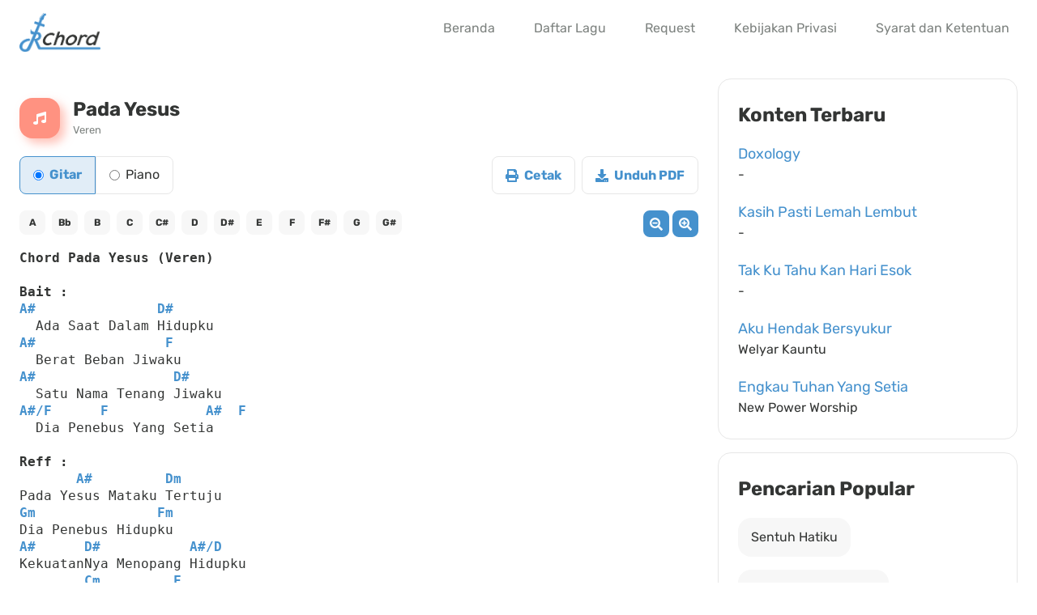

--- FILE ---
content_type: text/html; charset=UTF-8
request_url: https://www.jrchord.com/pada-yesus-veren
body_size: 4965
content:
<!DOCTYPE html>
<html lang="id" class="no-js">
<head>
	<meta charset="UTF-8">
	<meta name="viewport" content="width=device-width, initial-scale=1, minimum-scale=1, maximum-scale=5">
	<meta name="google-site-verification" content="Gw3TNYV_Y278VmKKMby1YHA6pIzt28MbAcgJO2FIkNk" />
  <meta name="theme-color" content="#333534"/>
	<link rel="shortcut icon" href="/assets/jrchord.ico?v=0.1.0">
  <style>
    @font-face {
      font-family: 'Rubik';
      font-style: normal;
      font-weight: 400;
      font-display: swap;
      src: url(https://fonts.gstatic.com/s/rubik/v21/iJWKBXyIfDnIV7nBrXw.woff2) format('woff2');
      unicode-range: U+0000-00FF, U+0131, U+0152-0153, U+02BB-02BC, U+02C6, U+02DA, U+02DC, U+2000-206F, U+2074, U+20AC, U+2122, U+2191, U+2193, U+2212, U+2215, U+FEFF, U+FFFD;
    }

    @font-face {
      font-family: 'Rubik';
      font-style: normal;
      font-weight: 700;
      font-display: swap;
      src: url(https://fonts.gstatic.com/s/rubik/v21/iJWKBXyIfDnIV7nBrXw.woff2) format('woff2');
      unicode-range: U+0000-00FF, U+0131, U+0152-0153, U+02BB-02BC, U+02C6, U+02DA, U+02DC, U+2000-206F, U+2074, U+20AC, U+2122, U+2191, U+2193, U+2212, U+2215, U+FEFF, U+FFFD;
    }
  </style>
	<script>(function(html){html.className = html.className.replace(/\bno-js\b/,'js')})(document.documentElement);</script>
<meta name='robots' content='index, follow, max-image-preview:large, max-snippet:-1, max-video-preview:-1' />

	<!-- This site is optimized with the Yoast SEO plugin v22.9 - https://yoast.com/wordpress/plugins/seo/ -->
	<title>Pada Yesus (Veren) - JRChord</title>
	<meta name="description" content="Chord Pada Yesus (Veren) Bait : A# D# Ada Saat Dalam Hidupku A# F Berat Beban Jiwaku A# D# Satu Nama Tenang Jiwaku A#/F F A# F Dia Penebus Yang Setia Reff" />
	<link rel="canonical" href="https://www.jrchord.com/pada-yesus-veren" />
	<meta property="og:locale" content="id_ID" />
	<meta property="og:type" content="article" />
	<meta property="og:title" content="Pada Yesus (Veren) - JRChord" />
	<meta property="og:description" content="Chord Pada Yesus (Veren) Bait : A# D# Ada Saat Dalam Hidupku A# F Berat Beban Jiwaku A# D# Satu Nama Tenang Jiwaku A#/F F A# F Dia Penebus Yang Setia Reff" />
	<meta property="og:url" content="https://www.jrchord.com/pada-yesus-veren" />
	<meta property="og:site_name" content="JRChord" />
	<meta property="article:author" content="https://www.facebook.com/jrchord.fb/" />
	<meta property="article:published_time" content="2017-12-27T13:52:49+00:00" />
	<meta property="article:modified_time" content="2024-06-12T02:46:29+00:00" />
	<meta name="author" content="Jacky Rusly" />
	<meta name="twitter:card" content="summary_large_image" />
	<meta name="twitter:label1" content="Written by" />
	<meta name="twitter:data1" content="Jacky Rusly" />
	<script type="application/ld+json" class="yoast-schema-graph">{"@context":"https://schema.org","@graph":[{"@type":"WebPage","@id":"https://www.jrchord.com/pada-yesus-veren","url":"https://www.jrchord.com/pada-yesus-veren","name":"Pada Yesus (Veren) - JRChord","isPartOf":{"@id":"https://www.jrchord.com/#website"},"datePublished":"2017-12-27T13:52:49+00:00","dateModified":"2024-06-12T02:46:29+00:00","author":{"@id":"https://www.jrchord.com/#/schema/person/d6c4fd7e6fc5ac3549945892ad217d31"},"description":"Chord Pada Yesus (Veren) Bait : A# D# Ada Saat Dalam Hidupku A# F Berat Beban Jiwaku A# D# Satu Nama Tenang Jiwaku A#/F F A# F Dia Penebus Yang Setia Reff","breadcrumb":{"@id":"https://www.jrchord.com/pada-yesus-veren#breadcrumb"},"inLanguage":"en-US","potentialAction":[{"@type":"ReadAction","target":["https://www.jrchord.com/pada-yesus-veren"]}]},{"@type":"BreadcrumbList","@id":"https://www.jrchord.com/pada-yesus-veren#breadcrumb","itemListElement":[{"@type":"ListItem","position":1,"name":"Home","item":"https://www.jrchord.com/"},{"@type":"ListItem","position":2,"name":"Pada Yesus (Veren)"}]},{"@type":"WebSite","@id":"https://www.jrchord.com/#website","url":"https://www.jrchord.com/","name":"JRChord","description":"Website Chord dan Lirik Lagu Rohani Kristen","potentialAction":[{"@type":"SearchAction","target":{"@type":"EntryPoint","urlTemplate":"https://www.jrchord.com/?s={search_term_string}"},"query-input":"required name=search_term_string"}],"inLanguage":"en-US"},{"@type":"Person","@id":"https://www.jrchord.com/#/schema/person/d6c4fd7e6fc5ac3549945892ad217d31","name":"Jacky Rusly","image":{"@type":"ImageObject","inLanguage":"en-US","@id":"https://www.jrchord.com/#/schema/person/image/","url":"https://secure.gravatar.com/avatar/fc98473533f517c14cc22253e2850351?s=96&d=mm&r=g","contentUrl":"https://secure.gravatar.com/avatar/fc98473533f517c14cc22253e2850351?s=96&d=mm&r=g","caption":"Jacky Rusly"},"sameAs":["https://www.jackyrusly.com","https://www.facebook.com/jrchord.fb/","https://www.youtube.com/c/JRChord"]}]}</script>
	<!-- / Yoast SEO plugin. -->


<style id='classic-theme-styles-inline-css' type='text/css'>
/*! This file is auto-generated */
.wp-block-button__link{color:#fff;background-color:#32373c;border-radius:9999px;box-shadow:none;text-decoration:none;padding:calc(.667em + 2px) calc(1.333em + 2px);font-size:1.125em}.wp-block-file__button{background:#32373c;color:#fff;text-decoration:none}
</style>
<link rel='stylesheet' id='twentysixteen-style-css' href='https://www.jrchord.com/wp-content/themes/twentysixteen/style.css?ver=0.1.20' type='text/css' media='all' />
<!--[if lt IE 10]>
<link rel='stylesheet' id='twentysixteen-ie-css' href='https://www.jrchord.com/wp-content/themes/twentysixteen/css/ie.css?ver=20160816' type='text/css' media='all' />
<![endif]-->
<!--[if lt IE 9]>
<link rel='stylesheet' id='twentysixteen-ie8-css' href='https://www.jrchord.com/wp-content/themes/twentysixteen/css/ie8.css?ver=20160816' type='text/css' media='all' />
<![endif]-->
<!--[if lt IE 8]>
<link rel='stylesheet' id='twentysixteen-ie7-css' href='https://www.jrchord.com/wp-content/themes/twentysixteen/css/ie7.css?ver=20160816' type='text/css' media='all' />
<![endif]-->
<!--[if lt IE 9]>
<script type="text/javascript" src="https://www.jrchord.com/wp-content/themes/twentysixteen/js/html5.js?ver=3.7.3" id="twentysixteen-html5-js"></script>
<![endif]-->
<meta name="generator" content="WordPress 6.5.4" />
<link rel='shortlink' href='https://www.jrchord.com/?p=961' />
	<link rel="preload" href="/wp-includes/css/jquery.transposer.css?v=0.1.2" as="style" onload="this.onload=null; this.rel='stylesheet'">
  <noscript><link rel="stylesheet" href="/wp-includes/css/jquery.transposer.css?v=0.1.2"></noscript>
</head>

<body class="post-template-default single single-post postid-961 single-format-standard group-blog">
<div id="page" class="site">
	<div class="site-inner">
		<header id="masthead" class="site-header" role="banner">
			<div class="site-header-main">
				<div class="site-branding">
					<a href="https://www.jrchord.com/" rel="home">
				    	<img src="/assets/jrchord.svg" alt="JRChord">
					</a>
				</div>

				          <a href="/search" class="search-menu mr-2">
            <img src="/assets/search-navbar.svg" width="16" height="16"  alt="Search">
          </a>
          
					<div id="menu-toggle" class="menu-toggle">
            <img src="/assets/menu.svg" alt="Menu" width="14">
          </div>

					<div id="site-header-menu" class="site-header-menu">
													<nav id="site-navigation" class="main-navigation" role="navigation" aria-label="Primary Menu">
								<div class="menu-navigation-container"><ul id="menu-navigation" class="primary-menu"><li id="menu-item-708" class="menu-item menu-item-type-custom menu-item-object-custom menu-item-708"><a href="/">Beranda</a></li>
<li id="menu-item-14" class="menu-item menu-item-type-post_type menu-item-object-page menu-item-14"><a href="https://www.jrchord.com/daftar-lagu">Daftar Lagu</a></li>
<li id="menu-item-859" class="menu-item menu-item-type-post_type menu-item-object-page menu-item-859"><a href="https://www.jrchord.com/request">Request</a></li>
<li id="menu-item-1173" class="menu-item menu-item-type-post_type menu-item-object-page menu-item-1173"><a target="_blank" rel="noopener" href="https://www.jrchord.com/privacy-policy">Kebijakan Privasi</a></li>
<li id="menu-item-2095" class="menu-item menu-item-type-post_type menu-item-object-page menu-item-2095"><a target="_blank" rel="noopener" href="https://www.jrchord.com/terms-and-conditions">Syarat dan Ketentuan</a></li>
</ul></div>							</nav><!-- .main-navigation -->
											</div><!-- .site-header-menu -->
							</div><!-- .site-header-main -->
		</header><!-- .site-header -->

		<div id="content" class="site-content">

<div class="flex flex-wrap">
  <main class="main-section relative">
		
<article id="post-961" class="post-961 post type-post status-publish format-standard hentry category-p tag-worship">
	<header class="song-detail-header entry-header flex mb-5">
    <div class="song-detail-icon bg-orange flex items-center justify-center mr-4">
      <img src="/assets/music.svg" width="16" alt="Music">
    </div>

    <div>
      <h1 class="song-detail-title">Pada Yesus </h1><div class="song-detail-artist">Veren</div>    </div>
	</header>

  <div class="flex flex-wrap">
    <div class="flex song-detail-music-type">
      <label class="radio-item radio-item-gitar flex items-center justify-center" for="radio-gitar">
        <input type="radio" name="music-type" id="radio-gitar" value="Gitar" checked>
        <span>Gitar</span>
      </label>

      <label class="radio-item radio-item-piano flex items-center justify-center" for="radio-piano">
        <input type="radio" name="music-type" id="radio-piano" value="Piano">
        <span>Piano</span>
      </label>
    </div>

    <div id="btnPrint" disabled class="song-detail-button mr-2">
      <img class="mr-1" src="/assets/print.svg" width="16" alt="Print">
      
      <span>Cetak</span>
    </div>

    <div id="btnPDF" disabled class="song-detail-button">
      <img class="mr-1" src="/assets/download.svg" width="16" alt="Download">
      
      <span>Unduh PDF</span>
    </div>
  </div>

 

	<div>
		<div class="spinner" id="spinnerTransposer"><div class="bounce1"></div><div class="bounce2"></div><div class="bounce3"></div></div>
	
		<pre data-key="A#">
Chord Pada Yesus (Veren)

Bait :
A#               D#
  Ada Saat Dalam Hidupku
A#                F
  Berat Beban Jiwaku
A#                 D#
  Satu Nama Tenang Jiwaku
A#/F      F            A#  F
  Dia Penebus Yang Setia

Reff :
       A#         Dm
Pada Yesus Mataku Tertuju
Gm               Fm
Dia Penebus Hidupku
A#      D#           A#/D
KekuatanNya Menopang Hidupku
        Cm         F
Dalam Nama Yesusku
          A#
Ku Dipulihkan
</pre>
	</div><!-- .entry-content -->
</article><!-- #post-## -->

	<nav class="navigation post-navigation" aria-label="Posts">
		<h2 class="screen-reader-text">Post navigation</h2>
		<div class="nav-links"><div class="nav-previous"><a href="https://www.jrchord.com/kau-yang-terbaik-maria-calista-michael-joe" rel="prev"><span class="meta-nav" aria-hidden="true">Previous</span> <span class="screen-reader-text">Previous post:</span> <span class="post-title">Kau Yang Terbaik (Maria Calista &#038; Michael Joe)</span></a></div><div class="nav-next"><a href="https://www.jrchord.com/firman-menjadi-manusia-cherly-juno" rel="next"><span class="meta-nav" aria-hidden="true">Next</span> <span class="screen-reader-text">Next post:</span> <span class="post-title">Firman Menjadi Manusia (Cherly Juno)</span></a></div></div>
	</nav>	</main>

  
<div class="sidebar-section">
  <div class="sidebar-wrapper mb-4">
    <h2 class="sidebar-title mb-4">
      Konten Terbaru
    </h2>

    
          <div class="song p-4 mb-5">
            <a href="/doxology">
              <div class="song-title leading-6 text-truncate">Doxology</div>
              <div class="song-artist text-truncate">-</div>
            </a>
          </div>
        
          <div class="song p-4 mb-5">
            <a href="/kasih-pasti-lemah-lembut">
              <div class="song-title leading-6 text-truncate">Kasih Pasti Lemah Lembut</div>
              <div class="song-artist text-truncate">-</div>
            </a>
          </div>
        
          <div class="song p-4 mb-5">
            <a href="/tak-ku-tahu-kan-hari-esok">
              <div class="song-title leading-6 text-truncate">Tak Ku Tahu Kan Hari Esok</div>
              <div class="song-artist text-truncate">-</div>
            </a>
          </div>
        
          <div class="song p-4 mb-5">
            <a href="/aku-hendak-bersyukur-welyar-kauntu">
              <div class="song-title leading-6 text-truncate">Aku Hendak Bersyukur </div>
              <div class="song-artist text-truncate">Welyar Kauntu</div>
            </a>
          </div>
        
          <div class="song p-4 ">
            <a href="/engkau-tuhan-yang-setia-new-power-worship">
              <div class="song-title leading-6 text-truncate">Engkau Tuhan Yang Setia </div>
              <div class="song-artist text-truncate">New Power Worship</div>
            </a>
          </div>
          </div>

  <div class="sidebar-wrapper">
    <h2 class="sidebar-title mb-4">
      Pencarian Popular
    </h2>

    <div class="mb-4"></div>
    
    <div class="popular-wrapper flex flex-wrap">
      <a class="pill" href="/search?q=Sentuh%20Hatiku">
         Sentuh Hatiku
      </a>

      <a class="pill" href="/search?q=Penolong%20Yang%20Setia">
        Penolong Yang Setia
      </a>

      <a class="pill" href="/search?q=Jangan%20Lelah">
        Jangan Lelah
      </a>

      <a class="pill" href="/search?q=Sujud%20Di%20AltarNya">
        Sujud Di AltarNya
      </a>

      <a class="pill" href="/search?q=Bapa%20Engkau%20Sungguh%20Baik">
        Bapa Engkau Sungguh Baik
      </a>

      <a class="pill" href="/search?q=MengenalMu">
        MengenalMu
      </a>
    </div>
  </div>
</div>
</div>



		</div><!-- .site-content -->

		<footer id="colophon" class="site-footer" role="contentinfo">
      <section id="download">
        <div class="download-info flex">
          <div class="download-text">
            <div class="title">Unduh Sekarang!</div>
          
            <div class="leading-6">
              Aplikasi chord dan lirik lagu rohani kristen<br>
              Tuhan Yesus Memberkati 😇
            </div>
          </div>

          <div class="download-store">
            <div class="mb-4">
              <a href="https://itunes.apple.com/id/app/jrchord/id1463594254?l=id&mt=8" target="_blank" rel="nofollow noopener">
                <img src="/assets/app-store.svg?v=0.1.0" width="150" alt="App Store">
              </a>
            </div>

            <div>
              <a href="https://play.google.com/store/apps/details?id=com.jrusly.JRChord&hl=in" target="_blank" rel="nofollow noopener">
                <img src="/assets/google-play.svg?v=0.1.0" width="150" alt="Google Play">
              </a>
            </div>
          </div>
        </div>

        <div class="download-illustration">
          <img src="/assets/download-now.svg" alt="Download JRChord">
        </div>
      </section>

      <div class="copyright flex flex-wrap">
        <div class="flex-1 items-center">
          Copyright © 2012 - 2026 Jacky Rusly.
        </div>

        <div class="social-media">
          <a class="facebook" href="https://www.facebook.com/jrchord.fb/" target="_blank" rel="nofollow noopener">
            <img src="/assets/facebook.svg?v=0.1.0" alt="Facebook">
          </a>
          <a href="https://www.youtube.com/c/JRChord" target="_blank" rel="nofollow noopener">
            <img src="/assets/youtube.svg?=0.1.0" alt="Youtube">
          </a>
        </div>
      </div>
		</footer>
	</div><!-- .site-inner -->
</div><!-- .site -->


        
<!-- jQuery -->
<script type='text/javascript' src='/wp-includes/js/jquery/jquery.min.js?ver=3.6.0' id='jquery-core-js'></script>
<script type='text/javascript' src='/wp-includes/js/jquery/jquery-migrate.min.js?ver=3.3.2' id='jquery-migrate-js'></script>

<!-- Utilities -->
<script type="text/javascript" src="/wp-content/themes/twentysixteen/js/functions.js?ver=0.1.0" id="twentysixteen-script-js"></script>

<!-- Core -->
<script src="/wp-includes/js/jquery/jquery.transposer.js"></script> 
<script src="/wp-includes/js/init.js?v=0.1.8"></script>

<script async src="https://www.googletagmanager.com/gtag/js?id=G-N0VQ1Z8TQ7"></script>
<script>
  window.dataLayer = window.dataLayer || [];
  function gtag(){ dataLayer.push(arguments); }
  gtag('js', new Date());
  gtag('config', 'G-N0VQ1Z8TQ7');
</script>

<script defer src="https://static.cloudflareinsights.com/beacon.min.js/vcd15cbe7772f49c399c6a5babf22c1241717689176015" integrity="sha512-ZpsOmlRQV6y907TI0dKBHq9Md29nnaEIPlkf84rnaERnq6zvWvPUqr2ft8M1aS28oN72PdrCzSjY4U6VaAw1EQ==" data-cf-beacon='{"version":"2024.11.0","token":"8a62e808139c495d80ef8c5c7c596799","r":1,"server_timing":{"name":{"cfCacheStatus":true,"cfEdge":true,"cfExtPri":true,"cfL4":true,"cfOrigin":true,"cfSpeedBrain":true},"location_startswith":null}}' crossorigin="anonymous"></script>
</body>
</html>


<!-- Page cached by LiteSpeed Cache 6.2.0.1 on 2026-01-21 20:06:29 -->

--- FILE ---
content_type: application/x-javascript
request_url: https://www.jrchord.com/wp-includes/js/init.js?v=0.1.8
body_size: 1077
content:
function checkMusicType() {
  jQuery('input[name="music-type"]').parent().removeClass('radio-item-active');
  jQuery('input[name="music-type"]:checked').parent().addClass('radio-item-active');
}

jQuery('input[name="music-type"]').on('change', checkMusicType);

checkMusicType();

jQuery("pre").transpose();

jQuery("pre span:first").css('font-weight', 'bold');
jQuery("span").filter(function() { return jQuery(this).text().indexOf(" :") >= 0 }).css('font-weight', 'bold');

jQuery(".transpose-keys a").filter(function() { return jQuery.inArray(jQuery(this).text(), ["Ab", "A#", "Db", "Eb", "Gb"]) !== -1 }).hide();

jQuery("#btnPDF").click(function(){
	var form = document.createElement("form");
	var textarea = document.createElement("textarea");
	var input = document.createElement("input");
	var inputJrt = document.createElement("input");
	var html = jQuery("pre").clone();
	
	jQuery("span", html).first().text(jQuery("span", html).first().text().replace("Chord ",""));
	jQuery("span", html).first().after("Key : " + jQuery(".selected").text());
	jQuery("span", html).first().wrap("<h1></h1>");
	
	form.method = "POST";
	form.action = "/pdf/pdf.php";
	
	textarea.name = "HTML";
	textarea.value = "<pre>" + html.html() + "</pre>";

	inputJrt.name = "jrt";
	inputJrt.value = "8a4cc9f0-83a7-4c6d-8cb1-f0bdd2b1a011";
	
  var artist = jQuery('.song-detail-artist').text();
  var artistText = artist ? ' (' + artist + ')' : '';
	input.name = "Title";
	input.value = jQuery(".song-detail-title").text() + artistText;
	
	form.appendChild(textarea);
	form.appendChild(input);
	form.appendChild(inputJrt);
	
	document.body.appendChild(form);

  form.submit();
	form.remove();	
});

jQuery("#btnPrint").click(function(){
	var html = jQuery("pre").clone();
	jQuery("span", html).first().after("<br><span>Key : " + jQuery(".selected").text() + "</span>");
	
	jQuery("span", html).first().text(jQuery("span", html).first().text().replace("Chord ","")).css({
		"font-size":"2em",
		"font-weight":"bold"
	});
	
	var w = window.open();
	w.document.write("<style>.c,.on{ color: #007acc; }</style>");
	w.document.write("<link rel='icon' href='https://www.jrchord.com/wp-content/uploads/JRChord.png' type='image/x-icon'/>");
	w.document.write("<label style='font-size:2em; font-weight:bold'>JRChord</label>" + "<pre>" + html.html() + "</pre>");
	w.document.title = "Cetak - JRChord";
	w.document.close();
	
	w.focus();
	
	w.print();
	w.close();
});

jQuery("#btnPDF,#btnPrint").attr("disabled", false);
jQuery("#spinnerTransposer").hide();

var head = document.getElementsByTagName('head')[0];

jQuery('input[name="music-type"][value="Piano"]').one('click', function() {
  var scriptPiano = document.createElement('script');
  scriptPiano.src = '/wp-includes/js/piano.js';
	
  var cssPiano = document.createElement('link');
  cssPiano.rel = 'stylesheet';
  cssPiano.href = '/wp-includes/css/piano.css';

  head.append(scriptPiano);
  head.append(cssPiano);
});

jQuery('span.c').one('mouseover', function (e) {
  var $span = jQuery(this);

  var scriptTooltip = document.createElement('script');
  scriptTooltip.src = '/wp-includes/js/jquery/jquery.tooltip.js';
	
  var cssTooltip = document.createElement('link');
  cssTooltip.rel = 'stylesheet';
  cssTooltip.href = '/wp-includes/css/jquery.tooltip.css';

  head.append(scriptTooltip);
  head.append(cssTooltip);

  scriptTooltip.onload = function () {
    var scriptRaphael = document.createElement('script');
    scriptRaphael.src = '/wp-includes/js/raphael.js';

    head.append(scriptRaphael);

    scriptRaphael.onload = function () {
      var scriptJTab =  document.createElement('script');
      scriptJTab.src = '/wp-includes/js/jtab.js';

      head.append(scriptJTab);

      scriptJTab.onload = function () {
        jQuery('span.c').off('mouseover');

        var scriptInitPlugins =  document.createElement('script');
        scriptInitPlugins.src = '/wp-includes/js/jquery/plugins.init.js?v=0.1.0';
      
        head.append(scriptTooltip, scriptJTab, scriptInitPlugins);

        scriptInitPlugins.onload = function () {

          $span.trigger('mouseover')
        };

      };
    };
  };
});

/* ===== Init font size setting ===== */
jQuery('.transpose-keys').wrap('<div id="chord-settings" class="flex"></div>');
jQuery('#chord-settings').append('<div class="font-size-setting"><button id="btnDecreaseFontSize" class="font-size-button mr-1" title="Perkecil Font"><img src="/assets/search-minus.svg" width="16" alt="Minus"></button><button id="btnIncreaseFontSize" class="font-size-button" title="Perbesar Font"><img src="/assets/search-plus.svg" width="16" alt="Plus"></i></button></div>');
jQuery('#btnIncreaseFontSize').click(function () {
  var fontSize = jQuery('pre').css('font-size');
  var fontSizeNumber = Number(fontSize.replace('px', ''));

  if (fontSizeNumber < 20) {
    var nextFontSize = fontSizeNumber + 1;
    jQuery('pre').css('font-size', nextFontSize + 'px');
  }
});

jQuery('#btnDecreaseFontSize').click(function () {
  var fontSize = jQuery('pre').css('font-size');
  var fontSizeNumber = Number(fontSize.replace('px', ''));

  if (fontSizeNumber > 8) {
    var nextFontSize = fontSizeNumber - 1;
    jQuery('pre').css('font-size', nextFontSize + 'px');
  }
});
/* ===== End of init font size setting ===== */
